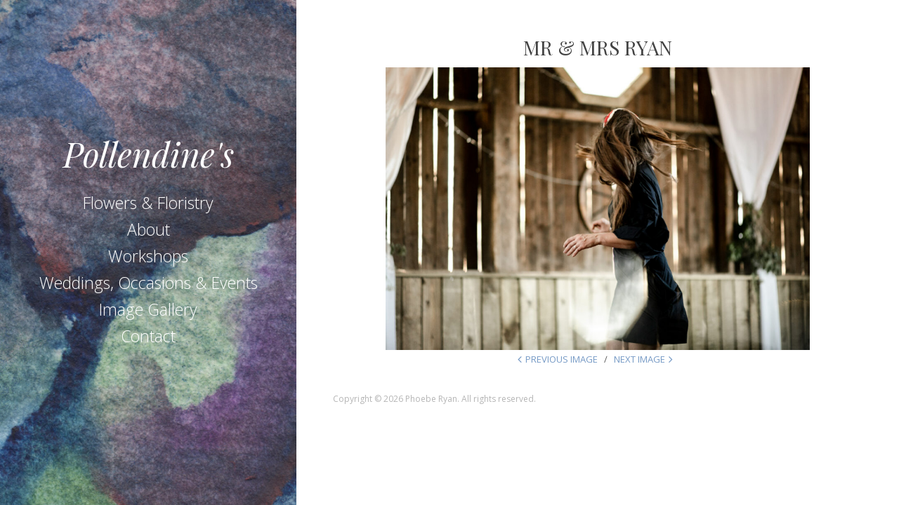

--- FILE ---
content_type: text/html; charset=UTF-8
request_url: https://www.pollendines.com/uncategorised/tks-june-wedding-at-deepdale-farm-yorkshire-florist/attachment/mr-mrs-ryan-101/
body_size: 6710
content:
<!DOCTYPE html>
<html lang="en-GB" class="no-js">
<head>
	<meta charset="UTF-8">
	<meta name="viewport" content="width=device-width, initial-scale=1">
	<link rel="profile" href="http://gmpg.org/xfn/11">
	<link rel="pingback" href="https://www.pollendines.com/xmlrpc.php">
	<meta name='robots' content='index, follow, max-image-preview:large, max-snippet:-1, max-video-preview:-1' />

	<!-- This site is optimized with the Yoast SEO plugin v19.13 - https://yoast.com/wordpress/plugins/seo/ -->
	<title>Mr &amp; Mrs Ryan - Pollendine&#039;s</title>
	<link rel="canonical" href="https://www.pollendines.com/uncategorised/tks-june-wedding-at-deepdale-farm-yorkshire-florist/attachment/mr-mrs-ryan-101/" />
	<meta property="og:locale" content="en_GB" />
	<meta property="og:type" content="article" />
	<meta property="og:title" content="Mr &amp; Mrs Ryan - Pollendine&#039;s" />
	<meta property="og:url" content="https://www.pollendines.com/uncategorised/tks-june-wedding-at-deepdale-farm-yorkshire-florist/attachment/mr-mrs-ryan-101/" />
	<meta property="og:site_name" content="Pollendine&#039;s" />
	<meta property="article:publisher" content="https://www.facebook.com/Pollendines" />
	<meta property="og:image" content="https://www.pollendines.com/uncategorised/tks-june-wedding-at-deepdale-farm-yorkshire-florist/attachment/mr-mrs-ryan-101" />
	<meta property="og:image:width" content="2560" />
	<meta property="og:image:height" content="1707" />
	<meta property="og:image:type" content="image/jpeg" />
	<meta name="twitter:card" content="summary_large_image" />
	<meta name="twitter:site" content="@phoebeannryan" />
	<script type="application/ld+json" class="yoast-schema-graph">{"@context":"https://schema.org","@graph":[{"@type":"WebPage","@id":"https://www.pollendines.com/uncategorised/tks-june-wedding-at-deepdale-farm-yorkshire-florist/attachment/mr-mrs-ryan-101/","url":"https://www.pollendines.com/uncategorised/tks-june-wedding-at-deepdale-farm-yorkshire-florist/attachment/mr-mrs-ryan-101/","name":"Mr &amp; Mrs Ryan - Pollendine&#039;s","isPartOf":{"@id":"https://www.pollendines.com/#website"},"primaryImageOfPage":{"@id":"https://www.pollendines.com/uncategorised/tks-june-wedding-at-deepdale-farm-yorkshire-florist/attachment/mr-mrs-ryan-101/#primaryimage"},"image":{"@id":"https://www.pollendines.com/uncategorised/tks-june-wedding-at-deepdale-farm-yorkshire-florist/attachment/mr-mrs-ryan-101/#primaryimage"},"thumbnailUrl":"https://www.pollendines.com/wp-content/uploads/2021/09/Kamilla-T-577-scaled.jpg","datePublished":"2021-09-24T09:06:08+00:00","dateModified":"2021-09-24T09:06:08+00:00","breadcrumb":{"@id":"https://www.pollendines.com/uncategorised/tks-june-wedding-at-deepdale-farm-yorkshire-florist/attachment/mr-mrs-ryan-101/#breadcrumb"},"inLanguage":"en-GB","potentialAction":[{"@type":"ReadAction","target":["https://www.pollendines.com/uncategorised/tks-june-wedding-at-deepdale-farm-yorkshire-florist/attachment/mr-mrs-ryan-101/"]}]},{"@type":"ImageObject","inLanguage":"en-GB","@id":"https://www.pollendines.com/uncategorised/tks-june-wedding-at-deepdale-farm-yorkshire-florist/attachment/mr-mrs-ryan-101/#primaryimage","url":"https://www.pollendines.com/wp-content/uploads/2021/09/Kamilla-T-577-scaled.jpg","contentUrl":"https://www.pollendines.com/wp-content/uploads/2021/09/Kamilla-T-577-scaled.jpg","width":2560,"height":1707},{"@type":"BreadcrumbList","@id":"https://www.pollendines.com/uncategorised/tks-june-wedding-at-deepdale-farm-yorkshire-florist/attachment/mr-mrs-ryan-101/#breadcrumb","itemListElement":[{"@type":"ListItem","position":1,"name":"Home","item":"https://www.pollendines.com/"},{"@type":"ListItem","position":2,"name":"T&#038;K&#8217;s glorious Deepdale Farm Wedding, North Yorkshire","item":"https://www.pollendines.com/uncategorised/tks-june-wedding-at-deepdale-farm-yorkshire-florist/"},{"@type":"ListItem","position":3,"name":"Mr &amp; Mrs Ryan"}]},{"@type":"WebSite","@id":"https://www.pollendines.com/#website","url":"https://www.pollendines.com/","name":"Pollendine&#039;s","description":"The home of unique floristry and print design","potentialAction":[{"@type":"SearchAction","target":{"@type":"EntryPoint","urlTemplate":"https://www.pollendines.com/?s={search_term_string}"},"query-input":"required name=search_term_string"}],"inLanguage":"en-GB"}]}</script>
	<!-- / Yoast SEO plugin. -->


<link rel='dns-prefetch' href='//fonts.googleapis.com' />
<link rel='dns-prefetch' href='//s.w.org' />
<link rel="alternate" type="application/rss+xml" title="Pollendine&#039;s &raquo; Feed" href="https://www.pollendines.com/feed/" />
<link rel="alternate" type="application/rss+xml" title="Pollendine&#039;s &raquo; Comments Feed" href="https://www.pollendines.com/comments/feed/" />
<link rel="alternate" type="application/rss+xml" title="Pollendine&#039;s &raquo; Mr &amp; Mrs Ryan Comments Feed" href="https://www.pollendines.com/uncategorised/tks-june-wedding-at-deepdale-farm-yorkshire-florist/attachment/mr-mrs-ryan-101/feed/" />
		<!-- This site uses the Google Analytics by MonsterInsights plugin v9.11.1 - Using Analytics tracking - https://www.monsterinsights.com/ -->
		<!-- Note: MonsterInsights is not currently configured on this site. The site owner needs to authenticate with Google Analytics in the MonsterInsights settings panel. -->
					<!-- No tracking code set -->
				<!-- / Google Analytics by MonsterInsights -->
		<script type="text/javascript">
window._wpemojiSettings = {"baseUrl":"https:\/\/s.w.org\/images\/core\/emoji\/13.1.0\/72x72\/","ext":".png","svgUrl":"https:\/\/s.w.org\/images\/core\/emoji\/13.1.0\/svg\/","svgExt":".svg","source":{"concatemoji":"https:\/\/www.pollendines.com\/wp-includes\/js\/wp-emoji-release.min.js?ver=5.9.12"}};
/*! This file is auto-generated */
!function(e,a,t){var n,r,o,i=a.createElement("canvas"),p=i.getContext&&i.getContext("2d");function s(e,t){var a=String.fromCharCode;p.clearRect(0,0,i.width,i.height),p.fillText(a.apply(this,e),0,0);e=i.toDataURL();return p.clearRect(0,0,i.width,i.height),p.fillText(a.apply(this,t),0,0),e===i.toDataURL()}function c(e){var t=a.createElement("script");t.src=e,t.defer=t.type="text/javascript",a.getElementsByTagName("head")[0].appendChild(t)}for(o=Array("flag","emoji"),t.supports={everything:!0,everythingExceptFlag:!0},r=0;r<o.length;r++)t.supports[o[r]]=function(e){if(!p||!p.fillText)return!1;switch(p.textBaseline="top",p.font="600 32px Arial",e){case"flag":return s([127987,65039,8205,9895,65039],[127987,65039,8203,9895,65039])?!1:!s([55356,56826,55356,56819],[55356,56826,8203,55356,56819])&&!s([55356,57332,56128,56423,56128,56418,56128,56421,56128,56430,56128,56423,56128,56447],[55356,57332,8203,56128,56423,8203,56128,56418,8203,56128,56421,8203,56128,56430,8203,56128,56423,8203,56128,56447]);case"emoji":return!s([10084,65039,8205,55357,56613],[10084,65039,8203,55357,56613])}return!1}(o[r]),t.supports.everything=t.supports.everything&&t.supports[o[r]],"flag"!==o[r]&&(t.supports.everythingExceptFlag=t.supports.everythingExceptFlag&&t.supports[o[r]]);t.supports.everythingExceptFlag=t.supports.everythingExceptFlag&&!t.supports.flag,t.DOMReady=!1,t.readyCallback=function(){t.DOMReady=!0},t.supports.everything||(n=function(){t.readyCallback()},a.addEventListener?(a.addEventListener("DOMContentLoaded",n,!1),e.addEventListener("load",n,!1)):(e.attachEvent("onload",n),a.attachEvent("onreadystatechange",function(){"complete"===a.readyState&&t.readyCallback()})),(n=t.source||{}).concatemoji?c(n.concatemoji):n.wpemoji&&n.twemoji&&(c(n.twemoji),c(n.wpemoji)))}(window,document,window._wpemojiSettings);
</script>
<style type="text/css">
img.wp-smiley,
img.emoji {
	display: inline !important;
	border: none !important;
	box-shadow: none !important;
	height: 1em !important;
	width: 1em !important;
	margin: 0 0.07em !important;
	vertical-align: -0.1em !important;
	background: none !important;
	padding: 0 !important;
}
</style>
	<link rel='stylesheet' id='wp-block-library-css'  href='https://www.pollendines.com/wp-includes/css/dist/block-library/style.min.css?ver=5.9.12' type='text/css' media='all' />
<style id='global-styles-inline-css' type='text/css'>
body{--wp--preset--color--black: #000000;--wp--preset--color--cyan-bluish-gray: #abb8c3;--wp--preset--color--white: #ffffff;--wp--preset--color--pale-pink: #f78da7;--wp--preset--color--vivid-red: #cf2e2e;--wp--preset--color--luminous-vivid-orange: #ff6900;--wp--preset--color--luminous-vivid-amber: #fcb900;--wp--preset--color--light-green-cyan: #7bdcb5;--wp--preset--color--vivid-green-cyan: #00d084;--wp--preset--color--pale-cyan-blue: #8ed1fc;--wp--preset--color--vivid-cyan-blue: #0693e3;--wp--preset--color--vivid-purple: #9b51e0;--wp--preset--gradient--vivid-cyan-blue-to-vivid-purple: linear-gradient(135deg,rgba(6,147,227,1) 0%,rgb(155,81,224) 100%);--wp--preset--gradient--light-green-cyan-to-vivid-green-cyan: linear-gradient(135deg,rgb(122,220,180) 0%,rgb(0,208,130) 100%);--wp--preset--gradient--luminous-vivid-amber-to-luminous-vivid-orange: linear-gradient(135deg,rgba(252,185,0,1) 0%,rgba(255,105,0,1) 100%);--wp--preset--gradient--luminous-vivid-orange-to-vivid-red: linear-gradient(135deg,rgba(255,105,0,1) 0%,rgb(207,46,46) 100%);--wp--preset--gradient--very-light-gray-to-cyan-bluish-gray: linear-gradient(135deg,rgb(238,238,238) 0%,rgb(169,184,195) 100%);--wp--preset--gradient--cool-to-warm-spectrum: linear-gradient(135deg,rgb(74,234,220) 0%,rgb(151,120,209) 20%,rgb(207,42,186) 40%,rgb(238,44,130) 60%,rgb(251,105,98) 80%,rgb(254,248,76) 100%);--wp--preset--gradient--blush-light-purple: linear-gradient(135deg,rgb(255,206,236) 0%,rgb(152,150,240) 100%);--wp--preset--gradient--blush-bordeaux: linear-gradient(135deg,rgb(254,205,165) 0%,rgb(254,45,45) 50%,rgb(107,0,62) 100%);--wp--preset--gradient--luminous-dusk: linear-gradient(135deg,rgb(255,203,112) 0%,rgb(199,81,192) 50%,rgb(65,88,208) 100%);--wp--preset--gradient--pale-ocean: linear-gradient(135deg,rgb(255,245,203) 0%,rgb(182,227,212) 50%,rgb(51,167,181) 100%);--wp--preset--gradient--electric-grass: linear-gradient(135deg,rgb(202,248,128) 0%,rgb(113,206,126) 100%);--wp--preset--gradient--midnight: linear-gradient(135deg,rgb(2,3,129) 0%,rgb(40,116,252) 100%);--wp--preset--duotone--dark-grayscale: url('#wp-duotone-dark-grayscale');--wp--preset--duotone--grayscale: url('#wp-duotone-grayscale');--wp--preset--duotone--purple-yellow: url('#wp-duotone-purple-yellow');--wp--preset--duotone--blue-red: url('#wp-duotone-blue-red');--wp--preset--duotone--midnight: url('#wp-duotone-midnight');--wp--preset--duotone--magenta-yellow: url('#wp-duotone-magenta-yellow');--wp--preset--duotone--purple-green: url('#wp-duotone-purple-green');--wp--preset--duotone--blue-orange: url('#wp-duotone-blue-orange');--wp--preset--font-size--small: 13px;--wp--preset--font-size--medium: 20px;--wp--preset--font-size--large: 36px;--wp--preset--font-size--x-large: 42px;}.has-black-color{color: var(--wp--preset--color--black) !important;}.has-cyan-bluish-gray-color{color: var(--wp--preset--color--cyan-bluish-gray) !important;}.has-white-color{color: var(--wp--preset--color--white) !important;}.has-pale-pink-color{color: var(--wp--preset--color--pale-pink) !important;}.has-vivid-red-color{color: var(--wp--preset--color--vivid-red) !important;}.has-luminous-vivid-orange-color{color: var(--wp--preset--color--luminous-vivid-orange) !important;}.has-luminous-vivid-amber-color{color: var(--wp--preset--color--luminous-vivid-amber) !important;}.has-light-green-cyan-color{color: var(--wp--preset--color--light-green-cyan) !important;}.has-vivid-green-cyan-color{color: var(--wp--preset--color--vivid-green-cyan) !important;}.has-pale-cyan-blue-color{color: var(--wp--preset--color--pale-cyan-blue) !important;}.has-vivid-cyan-blue-color{color: var(--wp--preset--color--vivid-cyan-blue) !important;}.has-vivid-purple-color{color: var(--wp--preset--color--vivid-purple) !important;}.has-black-background-color{background-color: var(--wp--preset--color--black) !important;}.has-cyan-bluish-gray-background-color{background-color: var(--wp--preset--color--cyan-bluish-gray) !important;}.has-white-background-color{background-color: var(--wp--preset--color--white) !important;}.has-pale-pink-background-color{background-color: var(--wp--preset--color--pale-pink) !important;}.has-vivid-red-background-color{background-color: var(--wp--preset--color--vivid-red) !important;}.has-luminous-vivid-orange-background-color{background-color: var(--wp--preset--color--luminous-vivid-orange) !important;}.has-luminous-vivid-amber-background-color{background-color: var(--wp--preset--color--luminous-vivid-amber) !important;}.has-light-green-cyan-background-color{background-color: var(--wp--preset--color--light-green-cyan) !important;}.has-vivid-green-cyan-background-color{background-color: var(--wp--preset--color--vivid-green-cyan) !important;}.has-pale-cyan-blue-background-color{background-color: var(--wp--preset--color--pale-cyan-blue) !important;}.has-vivid-cyan-blue-background-color{background-color: var(--wp--preset--color--vivid-cyan-blue) !important;}.has-vivid-purple-background-color{background-color: var(--wp--preset--color--vivid-purple) !important;}.has-black-border-color{border-color: var(--wp--preset--color--black) !important;}.has-cyan-bluish-gray-border-color{border-color: var(--wp--preset--color--cyan-bluish-gray) !important;}.has-white-border-color{border-color: var(--wp--preset--color--white) !important;}.has-pale-pink-border-color{border-color: var(--wp--preset--color--pale-pink) !important;}.has-vivid-red-border-color{border-color: var(--wp--preset--color--vivid-red) !important;}.has-luminous-vivid-orange-border-color{border-color: var(--wp--preset--color--luminous-vivid-orange) !important;}.has-luminous-vivid-amber-border-color{border-color: var(--wp--preset--color--luminous-vivid-amber) !important;}.has-light-green-cyan-border-color{border-color: var(--wp--preset--color--light-green-cyan) !important;}.has-vivid-green-cyan-border-color{border-color: var(--wp--preset--color--vivid-green-cyan) !important;}.has-pale-cyan-blue-border-color{border-color: var(--wp--preset--color--pale-cyan-blue) !important;}.has-vivid-cyan-blue-border-color{border-color: var(--wp--preset--color--vivid-cyan-blue) !important;}.has-vivid-purple-border-color{border-color: var(--wp--preset--color--vivid-purple) !important;}.has-vivid-cyan-blue-to-vivid-purple-gradient-background{background: var(--wp--preset--gradient--vivid-cyan-blue-to-vivid-purple) !important;}.has-light-green-cyan-to-vivid-green-cyan-gradient-background{background: var(--wp--preset--gradient--light-green-cyan-to-vivid-green-cyan) !important;}.has-luminous-vivid-amber-to-luminous-vivid-orange-gradient-background{background: var(--wp--preset--gradient--luminous-vivid-amber-to-luminous-vivid-orange) !important;}.has-luminous-vivid-orange-to-vivid-red-gradient-background{background: var(--wp--preset--gradient--luminous-vivid-orange-to-vivid-red) !important;}.has-very-light-gray-to-cyan-bluish-gray-gradient-background{background: var(--wp--preset--gradient--very-light-gray-to-cyan-bluish-gray) !important;}.has-cool-to-warm-spectrum-gradient-background{background: var(--wp--preset--gradient--cool-to-warm-spectrum) !important;}.has-blush-light-purple-gradient-background{background: var(--wp--preset--gradient--blush-light-purple) !important;}.has-blush-bordeaux-gradient-background{background: var(--wp--preset--gradient--blush-bordeaux) !important;}.has-luminous-dusk-gradient-background{background: var(--wp--preset--gradient--luminous-dusk) !important;}.has-pale-ocean-gradient-background{background: var(--wp--preset--gradient--pale-ocean) !important;}.has-electric-grass-gradient-background{background: var(--wp--preset--gradient--electric-grass) !important;}.has-midnight-gradient-background{background: var(--wp--preset--gradient--midnight) !important;}.has-small-font-size{font-size: var(--wp--preset--font-size--small) !important;}.has-medium-font-size{font-size: var(--wp--preset--font-size--medium) !important;}.has-large-font-size{font-size: var(--wp--preset--font-size--large) !important;}.has-x-large-font-size{font-size: var(--wp--preset--font-size--x-large) !important;}
</style>
<link rel='stylesheet' id='seasonal-fonts-css'  href='https://fonts.googleapis.com/css?family=Open+Sans%3A300%2C400%2C600%7CPlayfair+Display%3A400%2C400italic&#038;subset=latin%2Clatin-ext' type='text/css' media='all' />
<link rel='stylesheet' id='fontAwesome-css'  href='https://www.pollendines.com/wp-content/themes/seasonal/css/fontawesome.min.css?ver=4.3.0' type='text/css' media='all' />
<link rel='stylesheet' id='bootstrap-css'  href='https://www.pollendines.com/wp-content/themes/seasonal/css/bootstrap.min.css?ver=3.3.4' type='text/css' media='all' />
<link rel='stylesheet' id='seasonal-style-css'  href='https://www.pollendines.com/wp-content/themes/seasonal/style.css?ver=5.9.12' type='text/css' media='all' />
<style id='seasonal-style-inline-css' type='text/css'>
html { font-size: 100%;}
body { color:#616161}
	.site-content { background-color:#fff}
h1, h2, h3, h4, h5, h6, .entry-title a, .entry-title a:visited {color:#424242}
	.entry-title a:hover {color:#424242}
a, a:visited {color:#7599c5}
a:hover,a:focus,a:active {color:#424242}
.site-title a {font-size:3rem ; color:#ffffff}
.site-description {font-size:1rem; color:#ffffff}
.social a { color: #ffffff; background-color:}
.social a:hover { color: #cccccc; background-color:}
.toggle-button { color: #e7e7e7; border-color:#d7d7d7}
.toggle-button:hover { color: #ffffff; border-color:#ffffff}
.btn,button,input[type="submit"],input[type="reset"] { color: #ffffff; background-color:#838588}
.btn:hover,button:hover,input[type="submit"]:hover,input[type="reset"]:hover { color: #ffffff; background-color:#6a6c6f}
h1, h2, h3, h4, h5, h6, .entry-title a { color: #424242;}
.subtitle { color: #222222;}
.pagination .page-numbers { color: #7599c5; background-color:#f5f5f5}
.pagination .page-numbers:hover,.pagination .page-numbers.current { color: #ffffff; background-color:#94a3b6}
.primary-navigation .nav-menu li a,
	.primary-navigation .menu-item-has-children > a:after,
	.primary-navigation .menu-item-has-children > a:hover:after,
	.primary-navigation li.home.current-menu-item a, 
	.site-navigation a { color: #ffffff;}
.site-navigation li.current_page_item a,
	.primary-navigation li.current-menu-item a, 
	.primary-navigation a:hover, 
	.primary-navigation .sub-menu a:hover,
	.primary-navigation .nav-menu > li > a:hover { color: #d1c4a5;}
.primary-navigation li, .site-navigation li { font-size: 1.438rem;}
		.primary-navigation .sub-menu li { font-size: 1.063rem;}
h1 { font-size: 2rem;} h2 { font-size: 1.75rem;}	h3 { font-size: 1.5rem;}	h4 { font-size: 1.25rem;}
	h5 { font-size: 1rem;}	h6 { font-size: 0.875rem;} #bottom-sidebar h4 { font-size: 1.125rem;}
.site-content { font-size: 0.875rem;} .comment-text { font-size: 0.813rem;}
@media (min-width: 992px) {
		.sidebar { width: 33%;} 
		.site-content,	.secondary{margin-left: 33%;}}
@media (min-width: 1200px) {
			.hentry { max-width: 100%;} }
.more-link:before {margin: 20px 0;}
		.wp-post-image {margin: 20px 0 30px;}
		.format-quote blockquote {margin-left:0;}
		.search-results .page-header, 
		.page-links,.hentry,
		.archive .page-header, 
		.format-aside p {text-align: left;}
</style>
<!--[if lt IE 9]>
<script type='text/javascript' src='https://www.pollendines.com/wp-content/themes/seasonal/js/html5.js?ver=3.7.3' id='seasonal-html5-js'></script>
<![endif]-->
<script type='text/javascript' src='https://www.pollendines.com/wp-includes/js/jquery/jquery.min.js?ver=3.6.0' id='jquery-core-js'></script>
<script type='text/javascript' src='https://www.pollendines.com/wp-includes/js/jquery/jquery-migrate.min.js?ver=3.3.2' id='jquery-migrate-js'></script>
<link rel="https://api.w.org/" href="https://www.pollendines.com/wp-json/" /><link rel="alternate" type="application/json" href="https://www.pollendines.com/wp-json/wp/v2/media/1035" /><link rel="EditURI" type="application/rsd+xml" title="RSD" href="https://www.pollendines.com/xmlrpc.php?rsd" />
<link rel="wlwmanifest" type="application/wlwmanifest+xml" href="https://www.pollendines.com/wp-includes/wlwmanifest.xml" /> 
<meta name="generator" content="WordPress 5.9.12" />
<link rel='shortlink' href='https://www.pollendines.com/?p=1035' />
<link rel="alternate" type="application/json+oembed" href="https://www.pollendines.com/wp-json/oembed/1.0/embed?url=https%3A%2F%2Fwww.pollendines.com%2Funcategorised%2Ftks-june-wedding-at-deepdale-farm-yorkshire-florist%2Fattachment%2Fmr-mrs-ryan-101%2F" />
<link rel="alternate" type="text/xml+oembed" href="https://www.pollendines.com/wp-json/oembed/1.0/embed?url=https%3A%2F%2Fwww.pollendines.com%2Funcategorised%2Ftks-june-wedding-at-deepdale-farm-yorkshire-florist%2Fattachment%2Fmr-mrs-ryan-101%2F&#038;format=xml" />
<!-- Analytics by WP Statistics - https://wp-statistics.com -->
<style type="text/css" id="custom-background-css">
.sidebar { background-color: #ffffff; background-image: url('https://www.pollendines.com/wp-content/uploads/2016/10/Pollendines-bg1.jpg'); background-repeat: no-repeat; background-position: top center; background-attachment: scroll; background-size: cover; }
.sidebar:before {opacity: 0.05;}
</style>
<link rel="icon" href="https://www.pollendines.com/wp-content/uploads/2016/10/cropped-Pollendines-bg1-32x32.jpg" sizes="32x32" />
<link rel="icon" href="https://www.pollendines.com/wp-content/uploads/2016/10/cropped-Pollendines-bg1-192x192.jpg" sizes="192x192" />
<link rel="apple-touch-icon" href="https://www.pollendines.com/wp-content/uploads/2016/10/cropped-Pollendines-bg1-180x180.jpg" />
<meta name="msapplication-TileImage" content="https://www.pollendines.com/wp-content/uploads/2016/10/cropped-Pollendines-bg1-270x270.jpg" />
</head>

<body class="attachment attachment-template-default single single-attachment postid-1035 attachmentid-1035 attachment-jpeg custom-background" itemscope="itemscope" itemtype="http://schema.org/WebPage">


<div id="page" class="hfeed site">
	<a class="skip-link screen-reader-text" href="#content">Skip to content</a>    
        <div class="sidebar">
            <div class="sidebar-inner">          
                      
              <header id="masthead" class="site-header" itemscope="itemscope" itemtype="http://schema.org/WPHeader">
                <div class="site-branding">
                                            <div class="site-title" itemprop="headline"><a href="https://www.pollendines.com/" rel="home">Pollendine&#039;s</a></div>                            
                        					  
            	                <div class="secondary-navigation">
                    <div class="toggle-buttons">
                                              <button class="nav-toggle toggle-button">Menu</button>
                                   
                    </div>
                </div>    
                            
                <nav class="site-navigation" itemscope="itemscope" itemtype="http://schema.org/SiteNavigationElement">
               
                <nav class="primary-navigation"><ul id="menu-sidebar" class="nav-menu"><li id="menu-item-14" class="menu-item menu-item-type-taxonomy menu-item-object-category menu-item-14"><a href="https://www.pollendines.com/category/flowers-and-floristry/">Flowers &amp; Floristry</a></li>
<li id="menu-item-308" class="menu-item menu-item-type-post_type menu-item-object-page menu-item-308"><a href="https://www.pollendines.com/flowers-floristry/about/">About</a></li>
<li id="menu-item-309" class="menu-item menu-item-type-post_type menu-item-object-page menu-item-309"><a href="https://www.pollendines.com/flowers-floristry/workshops/">Workshops</a></li>
<li id="menu-item-310" class="menu-item menu-item-type-post_type menu-item-object-page menu-item-310"><a href="https://www.pollendines.com/flowers-floristry/weddings-occasions-events/">Weddings, Occasions &#038; Events</a></li>
<li id="menu-item-307" class="menu-item menu-item-type-post_type menu-item-object-page menu-item-307"><a href="https://www.pollendines.com/flowers-floristry/image-gallery-2/">Image Gallery</a></li>
<li id="menu-item-311" class="menu-item menu-item-type-post_type menu-item-object-page menu-item-311"><a href="https://www.pollendines.com/contact/">Contact</a></li>
</ul></nav>                 
              
                </nav><!-- .site-navigation -->
                
                </div><!-- .site-branding -->
                       
              </header><!-- .site-header -->
             
            </div><!-- .sidebar-inner -->
        </div><!-- .sidebar -->
  
  <div id="content" class="site-content">
	<div id="primary" class="content-area">
		<main id="main" class="site-main">

			
				<article id="post-1035" class="post-1035 attachment type-attachment status-inherit hentry">


					<header class="entry-header">
						<h1 class="entry-title">Mr &amp; Mrs Ryan</h1>                        
					</header><!-- .entry-header -->

					<div class="entry-content">

						<div class="entry-attachment">
							<img width="1024" height="683" src="https://www.pollendines.com/wp-content/uploads/2021/09/Kamilla-T-577-1024x683.jpg" class="attachment-large size-large" alt="" loading="lazy" srcset="https://www.pollendines.com/wp-content/uploads/2021/09/Kamilla-T-577-1024x683.jpg 1024w, https://www.pollendines.com/wp-content/uploads/2021/09/Kamilla-T-577-300x200.jpg 300w, https://www.pollendines.com/wp-content/uploads/2021/09/Kamilla-T-577-768x512.jpg 768w, https://www.pollendines.com/wp-content/uploads/2021/09/Kamilla-T-577-1536x1024.jpg 1536w, https://www.pollendines.com/wp-content/uploads/2021/09/Kamilla-T-577-2048x1365.jpg 2048w, https://www.pollendines.com/wp-content/uploads/2021/09/Kamilla-T-577-1140x760.jpg 1140w" sizes="(max-width: 1024px) 100vw, 1024px" />
							
						</div>

											</div>

					<footer class="entry-footer">
                    
                        <nav id="image-navigation" class="navigation image-navigation">
                            <div class="nav-links">
                                <div class="nav-previous"><a href='https://www.pollendines.com/uncategorised/tks-june-wedding-at-deepdale-farm-yorkshire-florist/attachment/mr-mrs-ryan-100/'>Previous Image</a></div>
                                <div class="nav-next"><a href='https://www.pollendines.com/uncategorised/tks-june-wedding-at-deepdale-farm-yorkshire-florist/attachment/mr-mrs-ryan-102/'>Next Image</a></div>
                            </div>
                        </nav>                    
						
					</footer>

				</article>

				
		

<footer id="colophon" class="site-footer" role="contentinfo">		        
 
			<nav id="footer-nav">
            	          	</nav> 
  
		<div class="site-info copyright">
          Copyright &copy; 
          2026 Phoebe Ryan.&nbsp;All rights reserved.		</div>          

</footer>
		</main><!-- .site-main -->
	</div><!-- .content-area -->
    

    </div><!-- .site-content -->
    
	</div><!-- #page -->

<script type='text/javascript' src='https://www.pollendines.com/wp-content/themes/seasonal/js/skip-link-focus-fix.js?ver=20141010' id='seasonal-skip-link-focus-fix-js'></script>
<script type='text/javascript' src='https://www.pollendines.com/wp-includes/js/comment-reply.min.js?ver=5.9.12' id='comment-reply-js'></script>
<script type='text/javascript' id='seasonal-script-js-extra'>
/* <![CDATA[ */
var screenReaderText = {"expand":"<span class=\"screen-reader-text\">expand child menu<\/span>","collapse":"<span class=\"screen-reader-text\">collapse child menu<\/span>"};
/* ]]> */
</script>
<script type='text/javascript' src='https://www.pollendines.com/wp-content/themes/seasonal/js/functions.js?ver=20150330' id='seasonal-script-js'></script>

</body>
</html>